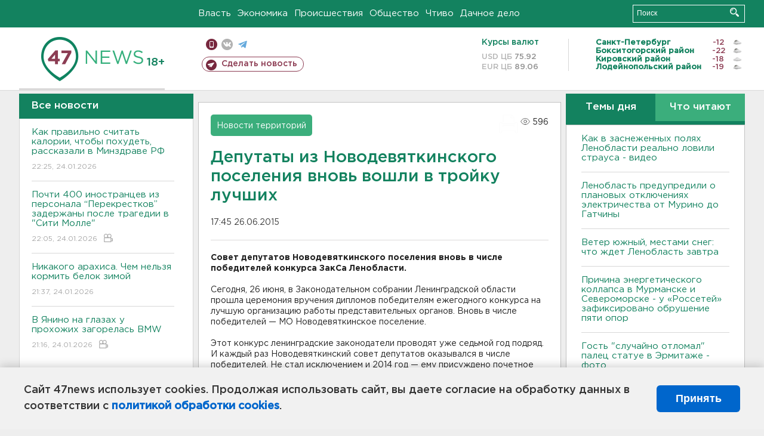

--- FILE ---
content_type: text/html; charset=UTF-8
request_url: https://47news.ru/who/collect/
body_size: 217
content:
{"status":"install","message":"","id":"90538","unique":0,"recordVisitInMemoryCache":true,"updateArticleStats":true,"nviews":596,"nviews_day":0,"nviews_today":0,"recordVisitUnique":true}